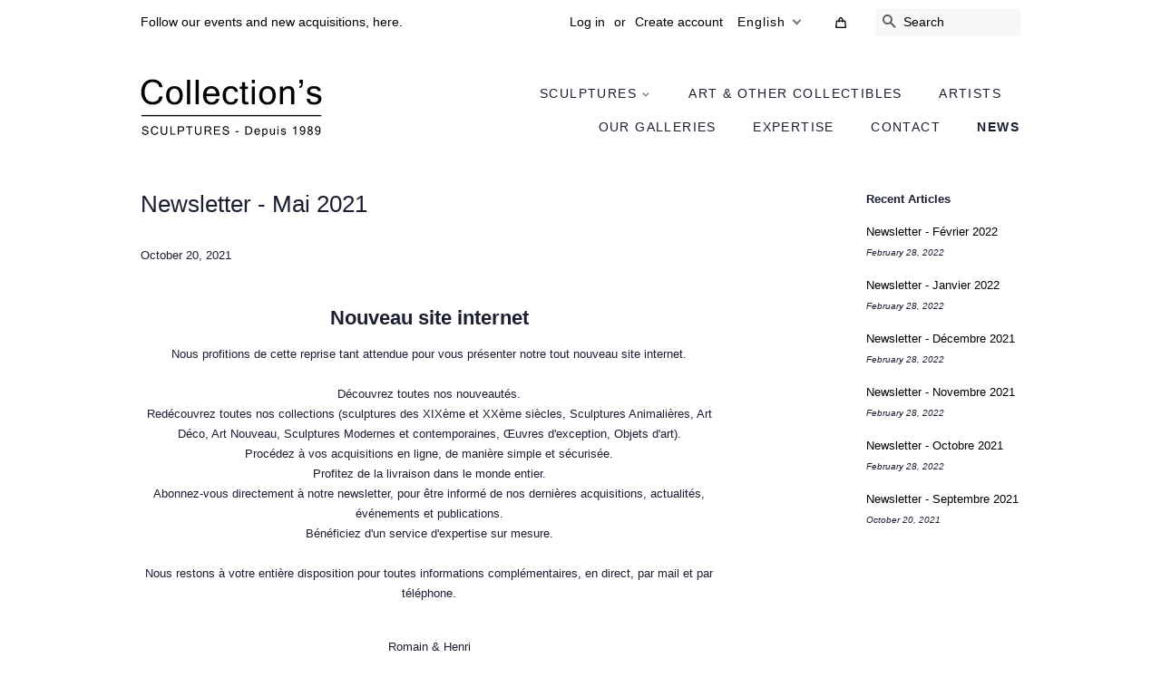

--- FILE ---
content_type: text/css
request_url: https://hayat-collections.fr/cdn/shop/t/10/assets/customized-styles.css?v=93947965108409649951613467755
body_size: -750
content:
#sortBy option[value="best-selling"], #sortBy option[value="manual"]{

display: none!important;

}

